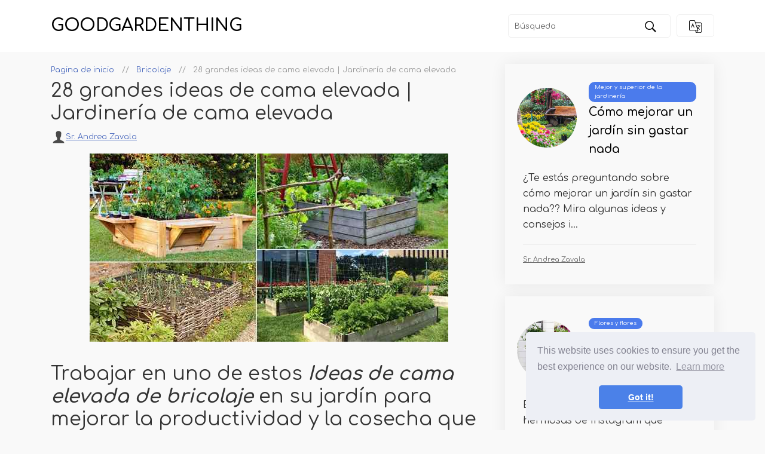

--- FILE ---
content_type: text/html; charset=UTF-8
request_url: https://es.goodgardenthing.com/article/28-great-raised-bed-ideas--raised-bed-gardening
body_size: 7590
content:
<!DOCTYPE html>
    <html lang="es">
    <head>
        <meta charset="utf-8">
    
        <title>28 grandes ideas de cama elevada | Jardinería de cama elevada | Goodgardenthing</title>
        <meta name="description" content="Trabaje en una de estas ideas de cama elevadas en su jardín para mejorar la productividad y la cosecha que nunca podría tener antes!">
        <meta property="og:site_name" content="Goodgardenthing">
    
                    <meta property="og:type" content="article">
            <meta property="og:title" content="28 grandes ideas de cama elevada | Jardinería de cama elevada" />
            <meta property="og:description" content="Trabaje en una de estas ideas de cama elevadas en su jardín para mejorar la productividad y la cosecha que nunca podría tener antes!" />
            <meta property="article:author" content="Sr. Andrea Zavala">
            <meta property="article:section" content="Bricolaje">
                            <meta property="og:image" content="https://goodgardenthing.com/storage/img/images_1/28-great-raised-bed-ideas-raised-bed-gardening_27.jpg" />
                        
        <meta name="viewport" content="width=device-width">
    
        <link rel="icon" href="https://goodgardenthing.com/storage/img/favicon.png">

        <link rel="stylesheet" href="/assets/artline/css/app.min.css">
        <link rel="stylesheet" href="/assets/artline/css/additional.css">


        <link rel="preconnect" href="https://fonts.googleapis.com">
        <link rel="preconnect" href="https://fonts.gstatic.com" crossorigin>
        <link href="https://fonts.googleapis.com/css2?family=Comfortaa:wght@400;600&display=swap" rel="stylesheet">
        <link href='https://unpkg.com/boxicons@2.0.7/css/boxicons.min.css' rel='stylesheet'>
        <script src="https://cdnjs.cloudflare.com/ajax/libs/tiny-slider/2.9.2/min/tiny-slider.js"></script>

        
        <script data-host="https://www.anltc.cc" data-dnt="false" src="https://www.anltc.cc/js/script.js" id="ZwSg9rf6GA" async defer></script>

<!-- Google tag (gtag.js) -->
<script async src="https://www.googletagmanager.com/gtag/js?id=G-YB7PDX9Z7V"></script>
<script>
  window.dataLayer = window.dataLayer || [];
  function gtag(){dataLayer.push(arguments);}
  gtag('js', new Date());

  gtag('config', 'G-YB7PDX9Z7V');
</script>
            </head>
        

<body>

	<header>
		<div class="container">
			<nav class="top-nav">
				<div class="top-nav__logo"><a href="https://es.goodgardenthing.com">Goodgardenthing</a></div>
				<div class="top-nav__right">

                    <form class="search-form" role="search" method="get" action="https://es.goodgardenthing.com/search">
    <input class="search-input" id="search" name="query" type="search" aria-label="Búsqueda" placeholder="Búsqueda" required>
    <button type="submit" class="top-nav__btn">
        <img src="https://goodgardenthing.com/storage/img//artline/search.svg" alt="Búsqueda">
    </button>
</form>
					<div class="langs">
						<button type="submit" class="top-nav__btn top-nav__btn--langs">
							<img src="https://goodgardenthing.com/storage/img//artline/langs.svg">
						</button>

						<ul class="langs-menu langs-menu--closed">

                                                            <li class="menu-item">
                                    <a href="https://goodgardenthing.com/article/28-great-raised-bed-ideas--raised-bed-gardening" class="nested-list__link">
                                        <img class="flag-img" src="https://goodgardenthing.com/storage/img/flags/de.png"
                                            alt="de">
                                    </a>
                                </li>
                                                            <li class="menu-item">
                                    <a href="https://es.goodgardenthing.com/article/28-great-raised-bed-ideas--raised-bed-gardening" class="nested-list__link">
                                        <img class="flag-img" src="https://goodgardenthing.com/storage/img/flags/es.png"
                                            alt="es">
                                    </a>
                                </li>
                                                            <li class="menu-item">
                                    <a href="https://fr.goodgardenthing.com/article/28-great-raised-bed-ideas--raised-bed-gardening" class="nested-list__link">
                                        <img class="flag-img" src="https://goodgardenthing.com/storage/img/flags/fr.png"
                                            alt="fr">
                                    </a>
                                </li>
                                                            <li class="menu-item">
                                    <a href="https://id.goodgardenthing.com/article/28-great-raised-bed-ideas--raised-bed-gardening" class="nested-list__link">
                                        <img class="flag-img" src="https://goodgardenthing.com/storage/img/flags/id.png"
                                            alt="id">
                                    </a>
                                </li>
                                                            <li class="menu-item">
                                    <a href="https://ms.goodgardenthing.com/article/28-great-raised-bed-ideas--raised-bed-gardening" class="nested-list__link">
                                        <img class="flag-img" src="https://goodgardenthing.com/storage/img/flags/ms.png"
                                            alt="ms">
                                    </a>
                                </li>
                                                            <li class="menu-item">
                                    <a href="https://pl.goodgardenthing.com/article/28-great-raised-bed-ideas--raised-bed-gardening" class="nested-list__link">
                                        <img class="flag-img" src="https://goodgardenthing.com/storage/img/flags/pl.png"
                                            alt="pl">
                                    </a>
                                </li>
                                                            <li class="menu-item">
                                    <a href="https://pt.goodgardenthing.com/article/28-great-raised-bed-ideas--raised-bed-gardening" class="nested-list__link">
                                        <img class="flag-img" src="https://goodgardenthing.com/storage/img/flags/pt.png"
                                            alt="pt">
                                    </a>
                                </li>
                            
						</ul>
					</div>
				</div>
			</nav>
		</div>
	</header>

    <div class="rek-block rek-block-header">
            </div>

<div class="container">


    <div class="row">

    <div class="col-xl-8 col-lg-12">
        <div class="article_header">
            <ul class="breadcrumbs bc1" role="menubar" aria-label="breadcrumbs" itemscope
                itemtype="http://schema.org/BreadcrumbList">
                <li itemprop="itemListElement" itemscope itemtype="http://schema.org/ListItem">
                    <a itemprop="url" href="https://es.goodgardenthing.com">
                        <span itemprop="name">Pagina de inicio</span>
                    </a>
                    <meta itemprop="position" content="1" />
                </li>
                <li itemprop="itemListElement" itemscope itemtype="http://schema.org/ListItem">
                    <a itemprop="url" href="https://es.goodgardenthing.com/category/diy">
                        <span itemprop="name">Bricolaje</span>
                    </a>
                    <meta itemprop="position" content="2" />
                </li>
                <li itemprop="itemListElement" itemscope itemtype="http://schema.org/ListItem">
                    <span itemprop="name">28 grandes ideas de cama elevada | Jardinería de cama elevada</span>
                    <meta itemprop="position" content="3" />
                </li> <!-- class="active || current" -->
            </ul>
        </div>

        <h1>28 grandes ideas de cama elevada | Jardinería de cama elevada</h1>

        <div class="article_author">
            <div class="article_author__icon">
        <svg
                    enable-background="new 0 0 50 50" height="25px" id="Layer_1" version="1.1" viewBox="0 0 50 50"
                    width="25px" xml:space="preserve" xmlns="http://www.w3.org/2000/svg"
                    xmlns:xlink="http://www.w3.org/1999/xlink">
                    <rect fill="none" height="50" width="50" />
                    <path
                        d="M30.933,32.528c-0.146-1.612-0.09-2.737-0.09-4.21c0.73-0.383,2.038-2.825,2.259-4.888c0.574-0.047,1.479-0.607,1.744-2.818  c0.143-1.187-0.425-1.855-0.771-2.065c0.934-2.809,2.874-11.499-3.588-12.397c-0.665-1.168-2.368-1.759-4.581-1.759  c-8.854,0.163-9.922,6.686-7.981,14.156c-0.345,0.21-0.913,0.878-0.771,2.065c0.266,2.211,1.17,2.771,1.744,2.818  c0.22,2.062,1.58,4.505,2.312,4.888c0,1.473,0.055,2.598-0.091,4.21C19.367,37.238,7.546,35.916,7,45h38  C44.455,35.916,32.685,37.238,30.933,32.528z" />
                </svg>
            </div>
            <a href="https://es.goodgardenthing.com/author/sr-andrea-zavala">Sr. Andrea Zavala</a>
        </div>

        <div class="article-image">
            <img 
            src="https://goodgardenthing.com/storage/img/images_1/28-great-raised-bed-ideas-raised-bed-gardening_27.jpg"
            alt="28 grandes ideas de cama elevada | Jardinería de cama elevada">
        </div>

        
        <div class="rek-block rek-block-article">
                    </div>

        <div class="article_content">
            <h2>Trabajar en uno de estos <em><strong>Ideas de cama elevada de bricolaje</strong></em> en su jardín para mejorar la productividad y la cosecha que nunca podría tener antes!</h2> <p>Si desea aumentar la productividad de su huerto, las plantas cultivadas significativamente en camas elevadas. Es simple: una cama elevada se puede llenar con el tipo de suelo que desean sus plantas, y garantiza un mejor drenaje. Puede controlar las malas hierbas fácilmente y trabajar de manera más eficiente en el jardín sin sudar.</p> <h4><em>Echa un vistazo a algunas grandes ideas de cama elevada para el balcón</em><em> aquí</em></h4> <hr> <h2><em><strong>Ideas de cama elevada de bricolaje</strong></em></h2> <h3>1. Camino de la cerca del zarzo</h3> <p><img src="https://goodgardenthing.com/storage/img/images_1/28-great-raised-bed-ideas-raised-bed-gardening.jpg"> </p> <p>Necesitarás ramas largas y delgadas para esto. Como ramas de sauce. Tejerlos entre las apuestas. Aquí estas apuestas están a una distancia de aproximadamente <em>45 cm</em> del uno al otro para crear paredes de cerca. El interior de esta pared de la cama elevada está cubierta de arpillera para retener el suelo, pero también puede usar tela de jardín.</p> <h3>2. Cama elevada de neumáticos</h3> <p><img src="https://goodgardenthing.com/storage/img/images_1/28-great-raised-bed-ideas-raised-bed-gardening_2.jpg"> </p> <p>Sin embargo, no se han realizado investigaciones científicas, pero la mayoría de los jardineros creen que los comestibles en crecimiento en los neumáticos pueden ser dañinos. Si no quieres cultivar verduras, cultiva otras plantas.</p> <h3>3. Cama de ladrillo</h3> <p><img src="https://goodgardenthing.com/storage/img/images_1/28-great-raised-bed-ideas-raised-bed-gardening.jpeg"> </p> <p>Construir una cama elevada de ladrillo. Las camas elevadas de ladrillo son fáciles de hacer y son mucho más duraderas que las de madera.</p> <h3>4. Cama elevada con malla de alambre como protección</h3> <p><img src="https://goodgardenthing.com/storage/img/images_1/28-great-raised-bed-ideas-raised-bed-gardening_3.jpg"> </p> <p>Las aves y, a veces, los gatos y los perros pueden ser un problema, y ​​para evitarlos, puede cubrir la cama elevada con malla de alambre o lo que sea que encuentre apropiado.</p> <h3>5. Cama elevada de bala de heno</h3> <p><img src="https://goodgardenthing.com/storage/img/images_1/28-great-raised-bed-ideas-raised-bed-gardening_4.jpg"> </p> <p>Ciertamente, una de las mejores ideas de cama elevada de bricolaje a seguir. Bale de pajitas de trigo o alfalfa se usan para crear paredes de camas elevadas. Se descomponen relativamente rápido y proporcionan nutrición a las plantas. Puede leer un artículo informativo sobre cómo hacer una cama elevada de paja en plantas de Bonnie.</p> <h3>6. Bloques de concreto Cama elevada</h3> <p><img src="https://goodgardenthing.com/storage/img/images_1/28-great-raised-bed-ideas-raised-bed-gardening_5.jpg"> </p> <p>Use bloques de concreto para crear camas elevadas: están hechos de cemento, por lo tanto, más pesado y fuerte. Puede descargar este archivo PDF de la Universidad de Florida para obtener más información sobre cómo hacer esto.</p> <h3>7. Cama elevada de sacos de arena (bolsas de tierra)</h3> <p><img src="https://goodgardenthing.com/storage/img/images_1/28-great-raised-bed-ideas-raised-bed-gardening_6.jpg"> </p> <p>Si tienes sacos de arena (<em>Si no, cómpralos a un ritmo barato del mercado</em>), llénelos 1/3 con el suelo del jardín y recójalos alrededor del perímetro de la cama elevada deseada.</p> <h3>8. Camilla de troncos y tocones de árbol</h3> <p><img src="https://goodgardenthing.com/storage/img/images_1/28-great-raised-bed-ideas-raised-bed-gardening_7.jpg"> </p> <p>Los tocones de unos 30 cm de espesor de diámetro son perfectas como paredes para la cama elevada. También se pueden usar tocones y registros irregulares. Si quieres darle a tu jardín un aspecto único, esta es una idea interesante.</p> <h4><em>Aprenda sobre 20 cosas creativas que puede hacer con tocones de árboles aquí</em></h4> <h3>9. Cama elevada de cedro</h3> <p><img src="https://goodgardenthing.com/storage/img/images_1/28-great-raised-bed-ideas-raised-bed-gardening_8.jpg"> </p> <p>Cedar blanco o tablas de cedro rojo occidental son ideales para hacer camas elevadas, ya que son resistentes al clima y resisten bien contra las plagas. Además, tales camas elevadas son mucho más duraderas que las hechas de otras maderas blandas.</p> <h3>10. Cama elevada de bolsas de yute</h3> <p><img src="https://goodgardenthing.com/storage/img/images_1/28-great-raised-bed-ideas-raised-bed-gardening_9.jpg"> </p> <p>No es exactamente una cama elevada, pero puede llenar grandes bolsas de yute o sacos de arpillera con tierra y colocarlos al sol y plantar algo que le guste. Probablemente papas, hierbas, zanahorias y otros verduras de raíz. Pero recuerde que estas bolsas se secarán rápidamente debido a las perforaciones, y deberá regar con más frecuencia.</p> <h3>11. Cama elevada de acero corten</h3> <p><img src="https://goodgardenthing.com/storage/img/images_1/28-great-raised-bed-ideas-raised-bed-gardening_10.jpg"> </p> <p>Haga camas elevadas de acero Corten para cultivar plantas. Corten Steel es una alternativa moderna al acero, que es más duradera y de bajo mantenimiento.</p> <h3>12. Cama espiral elevada</h3> <p><img src="https://goodgardenthing.com/storage/img/images_1/28-great-raised-bed-ideas-raised-bed-gardening_11.jpg"> </p> <p>Uno de los más funcionales <em>ideas de cama elevadas</em>. Haz una cama en espiral elevada y cultiva hierbas en ella. También puedes cultivar otras plantas y verduras. Es una forma eficiente de ahorrar espacio. Mira nuestro tutorial paso a paso aquí.</p> <h3>13. Cama elevada con invernadero de PVC plegable</h3> <p><img src="https://goodgardenthing.com/storage/img/images_1/28-great-raised-bed-ideas-raised-bed-gardening_12.jpg"> </p> <p>Haga una cama elevada con un invernadero con tuberías de PVC. Puedes encontrar un video tutorial de esto en instructables.</p> <h3>14. Cama elevada de Gabion</h3> <p><img src="https://goodgardenthing.com/storage/img/images_1/28-great-raised-bed-ideas-raised-bed-gardening_13.jpg"> </p> <p>Construir camas elevadas a partir de gabions. Para esto, necesitarás construir paredes de Gabion. Puedes leer un artículo útil aquí.</p> <h3>15. LOS LOGOS Cama elevada</h3> <p><img src="https://goodgardenthing.com/storage/img/images_1/28-great-raised-bed-ideas-raised-bed-gardening_14.jpg"> </p> <p>La cama elevada con troncos se ve muy rústica. Es casi gratis si tienes registros en tu jardín. Deberá configurar los registros en postes pequeños conducidos al suelo para evitar que se muevan. Para elevar la altura, puede apilar más troncos uno por encima del otro y asegurarlos junto con la ayuda de uñas o cables.</p> <h3>dieciséis. Cama de paleta</h3> <p><img src="https://goodgardenthing.com/storage/img/images_1/28-great-raised-bed-ideas-raised-bed-gardening_15.jpg"> </p> <p>Hacer camas elevadas de las paletas. Puede leer el tutorial paso a paso en nuestro sitio.</p> <h3>17. Cama elevada de acero corrugado</h3> <p><img src="https://goodgardenthing.com/storage/img/images_1/28-great-raised-bed-ideas-raised-bed-gardening_16.jpg"> </p> <p>Use hojas de acero corrugadas para hacer camas elevadas de ellas para su jardín. Ver un artículo de bricolaje sobre la puesta de sol.</p> <h3>18. Cama elevada de piedras</h3> <p><img src="https://goodgardenthing.com/storage/img/images_1/28-great-raised-bed-ideas-raised-bed-gardening_2.jpeg"> </p> <p>Si tiene escombros de concreto o piedras grandes, entonces haga camas elevadas de ellos. Es una idea económica. Puedes ver el tutorial sobre HGTV.</p> <h3>19. Hermosas camas elevadas</h3> <p><img src="https://goodgardenthing.com/storage/img/images_1/28-great-raised-bed-ideas-raised-bed-gardening_17.jpg"> </p> <p>Aquí hay un jardín de cama inteligente que puede hacer fácilmente en diferentes formas y tamaños para cultivar limoneros u otras plantas.</p> <h3>20. Cama elevada con bancos</h3> <p><img src="https://goodgardenthing.com/storage/img/images_1/28-great-raised-bed-ideas-raised-bed-gardening_18.jpg"> </p> <p>No solo puedes cultivar verduras en una cama tan elevada, sino que también te sientes allí y relajarse! Mira el bricolaje detallado aquí.</p> <h3>21. Cama elevada en forma de C</h3> <p><img src="https://goodgardenthing.com/storage/img/images_1/28-great-raised-bed-ideas-raised-bed-gardening_19.jpg"> </p> <p>Eche un vistazo a una cama elevada de forma extravagante que también va a ahorrar mucho espacio.</p> <h3>22. Catino de flores elevado</h3> <p><img src="https://goodgardenthing.com/storage/img/images_1/28-great-raised-bed-ideas-raised-bed-gardening_20.jpg"> </p> <p>Use cornejos y varillas de madera para hacer una cama criada en la esquina en su jardín para cultivar flores de su elección. Haga clic aquí para más detalles.</p> <h3>23. Cama elevada forrada de bambú</h3> <p><img src="https://goodgardenthing.com/storage/img/images_1/28-great-raised-bed-ideas-raised-bed-gardening_21.jpg"> </p> <p>Todo lo que tiene que hacer es delinear la cama elevada con bambúes y cultivar verduras en un espacio compacto.</p> <h3>24. Cama de jardín de roca de río</h3> <p><img src="https://goodgardenthing.com/storage/img/images_1/28-great-raised-bed-ideas-raised-bed-gardening_22.jpg"> </p> <p>Una manera perfecta de usar recursos naturales en su jardín, esta cama de jardín de roca de río elevada también agrega mucho atractivo al patio.</p> <h3>25. Cama de jardín elevada con bala de paja</h3> <p><img src="https://goodgardenthing.com/storage/img/images_1/28-great-raised-bed-ideas-raised-bed-gardening_23.jpg"> </p> <p>Todo lo que necesita son fardos de paja, tierra para macetas, suelo de jardín, compost y plantas de su elección para este.</p> <h3>26. Cama de jardín elevada de metal</h3> <p><img src="https://goodgardenthing.com/storage/img/images_1/28-great-raised-bed-ideas-raised-bed-gardening_24.jpg"> </p> <p>Aquí hay un bricolaje muy detallado y bien puesto que lo guiará con toda la información para hacer una similar usted mismo.</p> <h3>27. Cama de plantador de tuberías de arcilla</h3> <p><img src="https://goodgardenthing.com/storage/img/images_1/28-great-raised-bed-ideas-raised-bed-gardening_25.jpg"> </p> <p>Sí! Puede usar macetas de tuberías de arcilla para delinear la cama elevada para darle un aspecto diferente. Los detalles están aquí.</p> <h3>28. Cama elevada contemporánea</h3> <p><img src="https://goodgardenthing.com/storage/img/images_1/28-great-raised-bed-ideas-raised-bed-gardening_26.jpg"> </p> <p>Los escombros de los constructores, los bloques de concreto mediano, el cemento maestro, junto con algunos otros suministros, lo ayudarán a hacer este.</p>
        </div>

        
        <div class="rek-block rek-block-article">
                    </div>

        
        <ul class="prev-next">
                <li class="prev-next__item prev-next__item--left"><a href="https://es.goodgardenthing.com/article/18-most-exotic-herbs-around-the-world">« 18 hierbas más exóticas en todo el mundo</a></li>  
                
                <li class="prev-next__item prev-next__item--right"><a href="https://es.goodgardenthing.com/article/26-super-tasty-asian-vegetables-to-grow-in-the-garden">26 verduras asiáticas súper sabrosas para crecer en el jardín »</a></li>
            </ul>

<style>
    .prev-next {
        display: flex;
        align-items: center;
        justify-content: space-between;
        margin: 0;
        padding: 20px 0;
        list-style: none;
        gap: 30px;
    }

    .prev-next li {
        max-width: 50%;
    }

    .prev-next__item {
        display: inline-block;
        font-weight: bold;
    }

    .prev-next__item--left {
        text-align: left;
    }

    .prev-next__item--right {
        text-align: right;
    }

    @media(max-width: 768px) {
        .prev-next li {
            max-width: 85%;
        }

        .prev-next__item--left {
            align-self: flex-start;
        }
        
        .prev-next__item--right {
            align-self: flex-end;
        }
        
        .prev-next {
            display: flex;
            flex-direction: column;
        }
    }
</style>    </div>


    
    <div class="col-xl-4">

    <div class="sidebar-news">
        <div class="rek-block rek-block-sidebar">
                    </div>

                    <div class="white-news white-news--article">
                <div class="white-news__img">
                    <img 
                    src="https://goodgardenthing.com/storage/img/images_1/how-to-improve-a-garden-without-spending-anything_26.jpg"
                    alt="Cómo mejorar un jardín sin gastar nada"
                    >
                </div>
                <div class="white-news__cat">
                    <a href="https://es.goodgardenthing.com/category/best-and-top-of-gardening">Mejor y superior de la jardinería</a>
                </div>
                <div class="white-news__name">
                    <a href="https://es.goodgardenthing.com/article/how-to-improve-a-garden-without-spending-anything">Cómo mejorar un jardín sin gastar nada</a>
                </div>
                <div class="white-news__text">
                    ¿Te estás preguntando sobre cómo mejorar un jardín sin gastar nada?? Mira algunas ideas y consejos i...
                </div>
                <div class="white-news__author">
                    <a href="https://es.goodgardenthing.com/author/sr-andrea-zavala">Sr. Andrea Zavala</a>
                </div>

            </div>
                    <div class="white-news white-news--article">
                <div class="white-news__img">
                    <img 
                    src="https://goodgardenthing.com/storage/img/images_1/36-most-beautiful-petunias-of-instagram.jpg"
                    alt="36 Petunias más hermosas de Instagram"
                    >
                </div>
                <div class="white-news__cat">
                    <a href="https://es.goodgardenthing.com/category/flowers-and-blooms">Flores y flores</a>
                </div>
                <div class="white-news__name">
                    <a href="https://es.goodgardenthing.com/article/36-most-beautiful-petunias-of-instagram">36 Petunias más hermosas de Instagram</a>
                </div>
                <div class="white-news__text">
                    Eche un vistazo a las petunias más hermosas de Instagram que también le dará una idea sobre cómo org...
                </div>
                <div class="white-news__author">
                    <a href="https://es.goodgardenthing.com/author/lorena-chapa">Lorena Chapa</a>
                </div>

            </div>
                    <div class="white-news white-news--article">
                <div class="white-news__img">
                    <img 
                    src="https://goodgardenthing.com/storage/img/images_1/13-indoor-plants-with-white-flowers_14.jpg"
                    alt="13 plantas de interior con flores blancas"
                    >
                </div>
                <div class="white-news__cat">
                    <a href="https://es.goodgardenthing.com/category/flowers-and-blooms">Flores y flores</a>
                </div>
                <div class="white-news__name">
                    <a href="https://es.goodgardenthing.com/article/13-indoor-plants-with-white-flowers">13 plantas de interior con flores blancas</a>
                </div>
                <div class="white-news__text">
                    El blanco significa paz y serenidad y tener plantas de interior con flores blancas son una de las me...
                </div>
                <div class="white-news__author">
                    <a href="https://es.goodgardenthing.com/author/ramiro-quezada">Ramiro Quezada</a>
                </div>

            </div>
            </div>


</div>   
</div>


</div>


<div class="container">
    <div class="my-slider">

                    <div>
    <div  style="background-image: url(https://goodgardenthing.com/storage/img/images_1/25-copy-worthy-office-desk-plant-pictures-from-instagram.jpg)">
    <div class="header-news">
        <div class="header-news__cat">
            <a href="https://es.goodgardenthing.com/category/indoor-garden-ideas">Ideas de jardín interior</a>
        </div>
        <div class="header-news__name">
            <a href="https://es.goodgardenthing.com/article/25-copy-worthy-office-desk-plant-pictures-from-instagram">25 Copias dignas imágenes de plantas de escritorio de oficina desde Instagram</a>
        </div>
        <div class="header-news__author">
            <a href="https://es.goodgardenthing.com/author/timoteo-banuelos">Timoteo Bañuelos</a>
        </div>
    </div>
</div>
</div>
                    <div>
    <div  style="background-image: url(https://goodgardenthing.com/storage/img/images_1/25-stunning-patio-wall-decorating-ideas-with-plants_26.jpg)">
    <div class="header-news">
        <div class="header-news__cat">
            <a href="https://es.goodgardenthing.com/category/best-and-top-of-gardening">Mejor y superior de la jardinería</a>
        </div>
        <div class="header-news__name">
            <a href="https://es.goodgardenthing.com/article/25-stunning-patio-wall-decorating-ideas-with-plants">25 Ideas de decoración de pared de patio impresionantes con plantas</a>
        </div>
        <div class="header-news__author">
            <a href="https://es.goodgardenthing.com/author/ramiro-quezada">Ramiro Quezada</a>
        </div>
    </div>
</div>
</div>
                    <div>
    <div  style="background-image: url(https://goodgardenthing.com/storage/img/images_1/growing-beets-in-containers-how-to-grow-beets-in-pots_5.jpg)">
    <div class="header-news">
        <div class="header-news__cat">
            <a href="https://es.goodgardenthing.com/category/container-vegetables">Vegetales de contenedor</a>
        </div>
        <div class="header-news__name">
            <a href="https://es.goodgardenthing.com/article/growing-beets-in-containers--how-to-grow-beets-in-pots">Cultivo de remolachas en contenedores | Cómo cultivar remolachas en macetas</a>
        </div>
        <div class="header-news__author">
            <a href="https://es.goodgardenthing.com/author/soledad-ozuna">Soledad Ozuna</a>
        </div>
    </div>
</div>
</div>
                    <div>
    <div  style="background-image: url(https://goodgardenthing.com/storage/img/images_1/16-stunning-diy-letter-planter-ideas-cool-monogram-planters_17.jpg)">
    <div class="header-news">
        <div class="header-news__cat">
            <a href="https://es.goodgardenthing.com/category/best-and-top-of-gardening">Mejor y superior de la jardinería</a>
        </div>
        <div class="header-news__name">
            <a href="https://es.goodgardenthing.com/article/16-stunning-diy-letter-planter-ideas--cool-monogram-planters">16 Ideas impresionantes de plantador de cartas de bricolaje | Plantadores de monograma geniales</a>
        </div>
        <div class="header-news__author">
            <a href="https://es.goodgardenthing.com/author/sr-andrea-zavala">Sr. Andrea Zavala</a>
        </div>
    </div>
</div>
</div>
                    <div>
    <div  style="background-image: url(https://goodgardenthing.com/storage/img/images_1/18-interesting-black-houseplant-pictures-from-instagram.jpg)">
    <div class="header-news">
        <div class="header-news__cat">
            <a href="https://es.goodgardenthing.com/category/best-and-top-of-gardening">Mejor y superior de la jardinería</a>
        </div>
        <div class="header-news__name">
            <a href="https://es.goodgardenthing.com/article/18-interesting-black-houseplant-pictures-from-instagram">18 Interesantes fotos de pliegues negras de Instagram</a>
        </div>
        <div class="header-news__author">
            <a href="https://es.goodgardenthing.com/author/luis-miguel-tovar">Luis Miguel Tovar</a>
        </div>
    </div>
</div>
</div>
                    <div>
    <div  style="background-image: url(https://goodgardenthing.com/storage/img/images_1/how-to-propagate-geraniums_4.jpg)">
    <div class="header-news">
        <div class="header-news__cat">
            <a href="https://es.goodgardenthing.com/category/best-and-top-of-gardening">Mejor y superior de la jardinería</a>
        </div>
        <div class="header-news__name">
            <a href="https://es.goodgardenthing.com/article/how-to-propagate-geraniums">Cómo propagar geranios</a>
        </div>
        <div class="header-news__author">
            <a href="https://es.goodgardenthing.com/author/silvia-caballero">Silvia Caballero</a>
        </div>
    </div>
</div>
</div>
                    <div>
    <div  style="background-image: url(https://goodgardenthing.com/storage/img/images_1/24-stunning-outdoor-bar-ideas-with-pictures_25.jpg)">
    <div class="header-news">
        <div class="header-news__cat">
            <a href="https://es.goodgardenthing.com/category/best-and-top-of-gardening">Mejor y superior de la jardinería</a>
        </div>
        <div class="header-news__name">
            <a href="https://es.goodgardenthing.com/article/24-stunning-outdoor-bar-ideas-with-pictures">24 Ideas impresionantes de bar al aire libre con imágenes</a>
        </div>
        <div class="header-news__author">
            <a href="https://es.goodgardenthing.com/author/jose-luis-espinal">José Luis Espinal</a>
        </div>
    </div>
</div>
</div>
                    <div>
    <div  style="background-image: url(https://goodgardenthing.com/storage/img/images_1/how-to-grow-boston-fern-indoors_5.jpg)">
    <div class="header-news">
        <div class="header-news__cat">
            <a href="https://es.goodgardenthing.com/category/growing-houseplants">Plantas de interior de cultivo</a>
        </div>
        <div class="header-news__name">
            <a href="https://es.goodgardenthing.com/article/how-to-grow-boston-fern-indoors">Cómo hacer crecer el helecho de Boston en el interior</a>
        </div>
        <div class="header-news__author">
            <a href="https://es.goodgardenthing.com/author/sr-andrea-zavala">Sr. Andrea Zavala</a>
        </div>
    </div>
</div>
</div>
                    <div>
    <div  style="background-image: url(https://goodgardenthing.com/storage/img/images_1/growing-lettuce-in-containers-how-to-grow-lettuce-in-pots_7.jpg)">
    <div class="header-news">
        <div class="header-news__cat">
            <a href="https://es.goodgardenthing.com/category/balcony-gardening">Jardinería de balcón</a>
        </div>
        <div class="header-news__name">
            <a href="https://es.goodgardenthing.com/article/growing-lettuce-in-containers--how-to-grow-lettuce-in-pots">Cultivo de lechuga en contenedores | Cómo cultivar lechuga en macetas</a>
        </div>
        <div class="header-news__author">
            <a href="https://es.goodgardenthing.com/author/luis-miguel-tovar">Luis Miguel Tovar</a>
        </div>
    </div>
</div>
</div>
                    <div>
    <div  style="background-image: url(https://goodgardenthing.com/storage/img/images_1/8-types-of-indoor-ficus-plants-best-ficus-trees-for-home_9.jpg)">
    <div class="header-news">
        <div class="header-news__cat">
            <a href="https://es.goodgardenthing.com/category/best-and-top-of-gardening">Mejor y superior de la jardinería</a>
        </div>
        <div class="header-news__name">
            <a href="https://es.goodgardenthing.com/article/8-types-of-indoor-ficus-plants--best-ficus-trees-for-home">8 tipos de plantas ficus interior | Mejores árboles ficus para el hogar</a>
        </div>
        <div class="header-news__author">
            <a href="https://es.goodgardenthing.com/author/silvia-caballero">Silvia Caballero</a>
        </div>
    </div>
</div>
</div>
        
    </div>
</div>

    <footer>
    <div class="container">
        <div class="footer">
            <div class="footer__about">Muchos artículos interesantes y útiles sobre jardinería. Tu jardín será inigualable</div>

            <div class="footer__cats">
                <ul class="sub-menu">
                                            <li class="menu-item"><a href="https://es.goodgardenthing.com/category/growing-food">El cultivo de alimentos</a></li>
                                            <li class="menu-item"><a href="https://es.goodgardenthing.com/category/gardening-guide">Guía de jardinería</a></li>
                                            <li class="menu-item"><a href="https://es.goodgardenthing.com/category/indoor-garden-ideas">Ideas de jardín interior</a></li>
                                            <li class="menu-item"><a href="https://es.goodgardenthing.com/category/best-and-top-of-gardening">Mejor y superior de la jardinería</a></li>
                                            <li class="menu-item"><a href="https://es.goodgardenthing.com/category/container-vegetables">Vegetales de contenedor</a></li>
                                        </li>
                </ul>
            </div>
            <div class="footer__cats">
                <ul class="sub-menu">
                                            <li class="menu-item"><a href="https://es.goodgardenthing.com/category/diy">Bricolaje</a></li>
                                            <li class="menu-item"><a href="https://es.goodgardenthing.com/category/growing-houseplants">Plantas de interior de cultivo</a></li>
                                            <li class="menu-item"><a href="https://es.goodgardenthing.com/category/balcony-gardening">Jardinería de balcón</a></li>
                                            <li class="menu-item"><a href="https://es.goodgardenthing.com/category/culinary-herbs">Hierbas culinarias</a></li>
                                        </li>
                    <li class="menu-item"><a href="https://es.goodgardenthing.com/all-categories"><b>Todas las categorias</b></a></li>
                </ul>
            </div>
        </div>
    </div>
</footer>

<script src="/assets/artline/js/app.min.js"></script>


<link rel="stylesheet" type="text/css" href="//cdnjs.cloudflare.com/ajax/libs/cookieconsent2/3.1.0/cookieconsent.min.css" />
<script src="//cdnjs.cloudflare.com/ajax/libs/cookieconsent2/3.1.0/cookieconsent.min.js"></script>
<script>
window.addEventListener("load", function(){
window.cookieconsent.initialise({
	"palette": {
	"popup": {
		"background": "#edeff5",
		"text": "#838391"
	},
	"button": {
		"background": "#4b81e8"
	}
	},
	"theme": "classic",
	"position": "bottom-right"
})});
</script>

<script>
    const images = document.querySelectorAll('img');
    for (let i = 0; i < images.length; i++) {
        images[i].onerror = function() {
            this.src = 'https://goodgardenthing.com/storage/img/nophoto.jpg';
        }
    }
</script>


<script defer src="https://static.cloudflareinsights.com/beacon.min.js/vcd15cbe7772f49c399c6a5babf22c1241717689176015" integrity="sha512-ZpsOmlRQV6y907TI0dKBHq9Md29nnaEIPlkf84rnaERnq6zvWvPUqr2ft8M1aS28oN72PdrCzSjY4U6VaAw1EQ==" data-cf-beacon='{"version":"2024.11.0","token":"6f7bb43302b8485facd78b665d04274a","r":1,"server_timing":{"name":{"cfCacheStatus":true,"cfEdge":true,"cfExtPri":true,"cfL4":true,"cfOrigin":true,"cfSpeedBrain":true},"location_startswith":null}}' crossorigin="anonymous"></script>
</body>

</html>